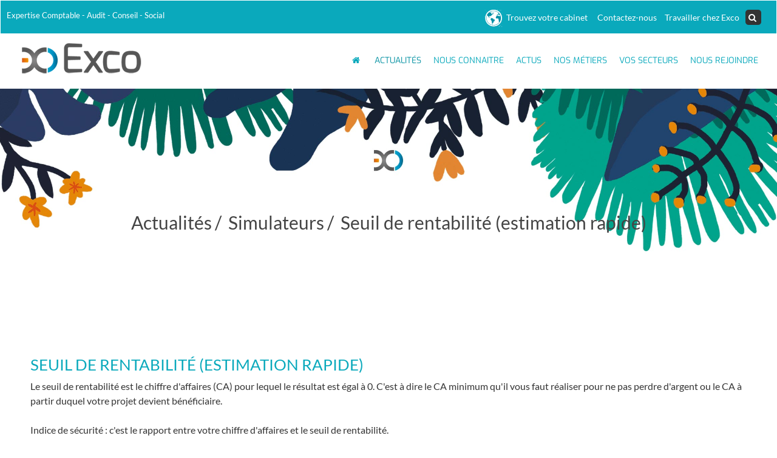

--- FILE ---
content_type: text/html; charset=utf-8
request_url: https://actualites.exco.fr/actualites-ec/simulateurs/seuil-de-rentabilite-estimation-rapide?hlc=1&dmp_140-section=autres
body_size: 5140
content:
<!DOCTYPE html><!--[if lt IE 7]> <html class="no-js ie6 oldie nsie" lang="fr" > <![endif]--><!--[if IE 7]> <html class="no-js ie7 oldie nsie" lang="fr" > <![endif]--><!--[if IE 8]> <html class="no-js ie8 oldie nsie" lang="fr" > <![endif]--><!--[if IE 9]> <html class="no-js ie9 oldie" lang="fr" > <![endif]--><!--[if IE 10]> <html class="no-js ie10 oldie" lang="fr" > <![endif]--><!--[if IE 11]> <html class="no-js ie11" lang="fr" > <![endif]--><!--[if gt IE 10]><!--> <html class="no-js" data-mode="auto" prefix="og: http://ogp.me/ns#" lang="fr" > <!--<![endif]--><head><meta name="fisho" content="5736b1104aaa10e7b51342fd676ae39c"><meta http-equiv="Content-Type" content="text/html; charset=utf-8" /><meta name="robots" content="noindex"><meta name="robots" content="noindex" /><meta name="viewport" content="width=device-width, initial-scale=1.0, minimum-scale=1.0, maximum-scale=1.0, user-scalable=0" /><meta name="description" content="" /><title>Seuil de rentabilit&eacute; (estimation rapide) | EXCO</title><link rel="canonical" href="https://actualites.exco.fr/actualites-ec/simulateurs/seuil-de-rentabilite-estimation-rapide" /><link rel="icon" href="/uploads/assets/favicon.ico?v=40" /><link rel="apple-touch-icon" href="/uploads/assets/apple-touch-icon.png" /><link rel="apple-touch-icon" sizes="72x72" href="/uploads/assets/apple-touch-icon-72x72.png" /><link rel="apple-touch-icon" sizes="76x76" href="/uploads/assets/apple-touch-icon-76x76.png" /><link rel="apple-touch-icon" sizes="114x114" href="/uploads/assets/apple-touch-icon-114x114.png" /><link rel="apple-touch-icon" sizes="120x120" href="/uploads/assets/apple-touch-icon-120x120.png" /><link rel="apple-touch-icon" sizes="144x144" href="/uploads/assets/apple-touch-icon-144x144.png" /><link rel="apple-touch-icon" sizes="152x152" href="/uploads/assets/apple-touch-icon-152x152.png" /><script src="https://tarteaucitron.io/load.js?domain=actualites.exco.fr&uuid=e319ec4754fdf9f446528ded57429430d58f0176"></script><link href="/dmFrontPlugin/cmp/fontawesome-free/fontawesome-free.min.css" rel="stylesheet" media="screen"><link href="/dmFrontPlugin/tac-cmp/tac-cmp.min.css" rel="stylesheet" media="screen"><link href="/dmFrontPlugin/tac-cmp/tac-cmp-print.min.css" rel="stylesheet" media="print"><script src="/dmFrontPlugin/tac-cmp/tac-cmp.min.js"></script><link rel="stylesheet" media="all" href="/cache/css/488cadd12b.css?v=40" /><style>.dm_widget table:not(.table) { --table-border: 1px solid #e5e5e5; --tr-background-color-odd: #ffffff; --tr-background-color-even: #f5f5f5; width: 100%; overflow: auto; border-collapse: collapse; border: var(--table-border); min-width: 200px;
}
.dm_widget table:not(.table) th,
.dm_widget table:not(.table) td { border: var(--table-border); min-width: 200px; padding: 16px 12px;
}
.dm_widget table:not(.table) caption { padding: 16px 12px;
}
.dm_widget table:not(.table) tr:nth-child(odd) { background-color: var(--tr-background-color-odd);
}
.dm_widget table:not(.table) tr:nth-child(even) { background-color: var(--tr-background-color-even);
}
.dm_widget table:not(.table) p:last-child { margin-bottom: 0;
}</style><script>var console={};console.assert=function(){};console.clear=function(){};console.constructor=function(){};console.count=function(){};console.debug=function(){};console.dir=function(){};console.dirxml=function(){};console.error=function(){};console.group=function(){};console.groupCollapsed=function(){};console.groupEnd=function(){};console.info=function(){};console.log=function(){};console.markTimeline=function(){};console.profile=function(){};console.profileEnd=function(){};console.table=function(){};console.time=function(){};console.timeEnd=function(){};console.timeStamp=function(){};console.timeline=function(){};console.timelineEnd=function(){};console.trace=function(){};console.warn=function(){};</script><!-- Start Piwik PRO Tag Manager code [piwiktools] --><script type="text/javascript"> if ( localStorage.getItem("cookiesInfo") != "nocookieaudience") { (function(window, document, script, dataLayer, id) { function stgCreateCookie(a,b,c){var d="";if(c){var e=new Date;e.setTime(e.getTime()+24*c*60*60*1e3),d="; expires="+e.toUTCString()}document.cookie=a+"="+b+d+"; path=/"}var isStgDebug=(window.location.href.match("stg_debug")||window.document.cookie.match("stg_debug"))&&!window.location.href.match("stg_disable_debug");stgCreateCookie("stg_debug",isStgDebug?1:"",isStgDebug?14:-1); window[dataLayer]=window[dataLayer]||[],window[dataLayer].push({start:(new Date).getTime(),event:"stg.start"});var scripts=document.getElementsByTagName(script)[0],tags=document.createElement(script),dl="dataLayer"!=dataLayer?"?dataLayer="+dataLayer:"";tags.async=!0,tags.src="//lesechos-publishing.containers.piwik.pro/"+id+".js"+dl,isStgDebug&&(tags.src=tags.src+"?stg_debug"),scripts.parentNode.insertBefore(tags,scripts); !function(a,n,i,t){a[n]=a[n]||{};for(var c=0;c<i.length;c++)!function(i){a[n][i]=a[n][i]||{},a[n][i].api=a[n][i].api||function(){var a=[].slice.call(arguments,0),t=a;"string"==typeof a[0]&&(t={event:n+"."+i+":"+a[0],parameters:[].slice.call(arguments,1)}),window[dataLayer].push(t)}}(i[c])}(window,"ppms",["tm","cp","cm"]); })(window, document, 'script', 'dataLayer', 'cf3a8b02-f2a1-435e-9d48-ee55bd0fff5c'); } </script><noscript><iframe src="//lesechos-publishing.containers.piwik.pro/cf3a8b02-f2a1-435e-9d48-ee55bd0fff5c/noscript.html" height="0" width="0" style="display:none;visibility:hidden"></iframe></noscript><!-- End Piwik PRO Tag Manager code --></head><body class="basedoc ec default seuil-de-rentabilite-estimation-rapide theme-v3 applicationFront page_main_seuilDeRentabiliteEstimationRapide" data-ready="0" data-load="0"><script>function ieVersion(e){e=e||navigator.userAgent;var n=/\b(MSIE |Trident.*?rv:|Edge\/)(\d+)/.exec(e);return!!n&&parseInt(n[2])}function createNewEvent(e){var n;return"function"==typeof Event?n=new Event(e):(n=document.createEvent("Event")).initEvent(e,!0,!0),n}ieV=ieVersion(),ieV&&ieV<"11"?document.addEventListener("DOMContentLoaded",function(){document.body.insertAdjacentHTML("afterbegin",'<div id="browser-warning" class="alert alert-warning alert-dismissible alert-block" role="alert"><button type="button" class="close" data-dismiss="alert" aria-label="Close"><span aria-hidden="true">&times;</span></button><p class="text-center">Vous utilisez une ancienne version du navigateur Internet Explorer. Certaines fonctionnalités risquent de ne pas fonctionner correctement. Nous vous conseillons de télécharger un <a class="link" href="http://browsehappy.com?locale=fr" target="_blank">navigateur plus récent</a>.</p></div>'),document.body.classList.add("hasBrowserWarning");var e=createNewEvent("browserWarning:added");document.body.dispatchEvent(e)}):console.log("not IE");</script><div id="dm_page" data-role="page" class="conseil"><div id="dm_navbar" class="dm_area dm_layout_navbar" data-id="3"><div class="dm_zones clearfix"><div id="dm_zone_3" class="dm_zone"><div class="dm_widgets"><div id="dm_widget_395" class="dm_widget source_code_insert navbar wid-395"><div class="dm_widget_inner"><div class="surHeader"> <div class="container-fluid"><div class="row"><div class="col-xs-12 col-md-12"><ul class="list-inline"><li class="left hidden-xs hidden-sm">Expertise Comptable - Audit - Conseil - Social	  </li><div class="col-xs-8 pull-right"><ul class="pull-right list-inline hidden-xs"><li data-level="0-all" class=""><a class="link" href="https://www.exco.fr/cabinets/" title="Trouvez votre cabinet"><img src="/uploads/assets/planet.png">  Trouvez votre cabinet</a></li><li data-level="0-all" class=""><a class="link" href="https://www.exco.fr/contact/" title="Contactez-nous">  Contactez-nous</a></li><li data-level="0-all" class=""><a class="link" href="https://www.exco.fr/emploi-expertise-comptable-audit-conseil/" title="Travailler chez Exco"> Travailler chez Exco</a></li><!--<li data-level="0-all" class=""><a class="link" href="https://www.exco.fr/accedez-a-votre-compte-client/" title="Accédez à votre compte client"><img src="/uploads/assets/login-blue-24x24.png">  Accès client</a></li>--><li data-level="0-all" id="menu166-5-rechercher" class="last all toggle-modal search"><a class="link" href="#search-modal" title="Rechercher" data-toggle="modal"><span class="tb-search"><i class="fa fa-search" aria-hidden="true"> </i></span></a></li></ul></div></ul></div></div></div></div></div><div id="dm_widget_396" class="dm_widget content_image logo-header wid-396"><div class="dm_widget_inner"><a class="link" href="https://www.exco.fr/"><img alt="EXCO" height="59" src="/uploads/assets/.thumbs/logo-brand_6338b8.png" width="208" /></a></div></div><div id="dm_widget_408" class="dm_widget navigation_menu pull-right wid-408"><div class="dm_widget_inner"><nav id="menu_navbar_408" class="navbar navbar-default"><div class="container"> <div class="navbar-header"> <button type="button" class="navbar-toggle collapsed" data-toggle="collapse" data-target="#menu_navbar_408_collapse" aria-expanded="false"> <span class="sr-only">Toggle navigation</span> <span class="icon-bar"></span> <span class="icon-bar"></span> <span class="icon-bar"></span> </button> </div><div id="menu_navbar_408_collapse" class="collapse navbar-collapse"><ul id="menu408" class="navbar-nav nav"><li data-level="0-all" id="menu408-0-i-class-fa-fa-home-nbsp-i" class="first level-all"><a class="link" href="https://www.exco.fr/" title="&amp;nbsp;"><i class="fa fa-home">&nbsp;</i></a></li><li data-level="0-all" id="menu408-1-actualites" class="level-all"><a class="link" href="/actualites-ec">Actualités</a></li><li data-level="0-all" id="menu408-2-nous-connaitre" class="level-all"><a class="link" href="https://www.exco.fr/nous-connaitre/" title="Nous connaitre">Nous connaitre</a></li><li data-level="0-all" id="menu408-3-actus" class="level-all"><a class="link" href="https://www.exco.fr/actualites-du-reseau-exco/" title="Actus">Actus</a></li><li data-level="0-all" id="menu408-4-nos-metiers" class="level-all"><a class="link" href="https://www.exco.fr/nos-metiers/" title="Nos métiers">Nos métiers</a></li><li data-level="0-all" id="menu408-5-vos-secteurs" class="level-all"><a class="link" href="https://www.exco.fr/nos-secteurs/" title="Vos Secteurs">Vos Secteurs</a></li><li data-level="0-all" id="menu408-6-nous-rejoindre" class="last level-all"><a class="link" href="/contact">Nous rejoindre</a></li></ul></div></div></nav></div></div><div id="dm_widget_160" class="dm_widget source_code_insert bs3_search-modal-form wid-160"><div class="dm_widget_inner"><div class="modal fade" id="search-modal"><div class="modal-dialog"><div class="modal-content"><div class="modal-header"><button type="button" class="close" data-dismiss="modal">×</button></div><div class="modal-body"><form class="search-modal-form" id="form_160-search" method="get" action="/recherche"><label for="query" style="display: none;padding: 0;margin: 0;">Votre recherche...</label><input id="query" name="query" class="form-control input-sm" type="text" placeholder="Votre recherche..." /><div class="btn-wrapper text-center"><button type="submit" class="btn btn-primary">Rechercher</button></div></form></div></div></div></div></div></div></div></div></div></div><div id="dm_page_inner"><div id="dm_header"><div id="dm_header_inner"><header id="dm_top" class="dm_area dm_layout_top" data-id="4"><div class="dm_zones clearfix"><div id="dm_zone_4" class="dm_zone"><div class="dm_widgets"><div id="dm_widget_36" class="dm_widget navigation_bread_crumb wid-36"><div class="dm_widget_inner"><ul class="breadcrumb" itemscope itemtype="https://schema.org/BreadcrumbList"><li class="niv0 first" itemprop="itemListElement" itemtype="https://schema.org/ListItem" itemscope="itemscope"><a class="link dm_parent" href="/" itemprop="item" title="Actualités"><span itemprop="name">Actualités</span></a><meta itemprop="position" content="2" /></li><li class="niv1" itemprop="itemListElement" itemtype="https://schema.org/ListItem" itemscope="itemscope"><a class="link dm_parent" href="/actualites-ec/simulateurs" itemprop="item" title="Simulateurs"><span itemprop="name">Simulateurs</span></a><meta itemprop="position" content="3" /></li><li class="niv2 last active" itemprop="itemListElement" itemtype="https://schema.org/ListItem" itemscope="itemscope"><a class="link" href="/actualites-ec/simulateurs/seuil-de-rentabilite-estimation-rapide" itemprop="item" title="Seuil de rentabilité (estimation rapide)"><span itemprop="name">Seuil de rentabilité (estimation rapide)</span></a><meta itemprop="position" content="4" /></li></ul></div></div></div></div></div></header></div></div><!-- end #dm_header --><div id="dm_main" class="dm_layout"><div id="dm_main_inner"><div id="dm_main_row"><section id="dm_page_content" class="dm_area dm_page_content" data-id="139"><div class="dm_zones clearfix"><div id="dm_zone_157" class="dm_zone"><div class="dm_widgets"><div id="dm_widget_247" class="dm_widget srtb_form wid-247"><div class="dm_widget_inner"><h1 class="title">Seuil de rentabilité (estimation rapide)</h1> <p> Le seuil de rentabilité est le chiffre d'affaires (CA) pour lequel le résultat est égal à 0. C'est à dire le CA minimum qu'il vous faut réaliser pour ne pas perdre d'argent ou le CA à partir duquel votre projet devient bénéficiaire. <br/> <br/>Indice de sécurité : c'est le rapport entre votre chiffre d'affaires et le seuil de rentabilité. <br/>Exemple : 26 000/15 250 : l'indice de sécurité = 1,70. <br/> <br/>La marge de sécurité s'élève à 10 750 €, votre chiffre d'affaire peut baisser de 10 750 € avant que vous ne soyez en perte. <br/> <br/>Pour effectuer ce calcul, vous devez connaître le taux de marge brute dégagé par votre exploitation, le pourcentage de charges variables généré par l'exploitation, le volume de charges de structure (celles qui sont fixes, quel que soit le niveau du chiffre d'affaires) et le chiffre d'affaires annuel réalisé. <br/> <br/>Si vous êtes en entreprise individuelle, vous devez évaluer votre niveau de rémunération. </p> <form class="form-horizontal" id="SrtbForm----dm_form_1" method="post" action="https://actualites.exco.fr/actualites-ec/simulateurs/seuil-de-rentabilite-estimation-rapide?hlc=1&amp;dmp_140-section=autres"><fieldset class="well"><div class="form-group form-group-sm"> <label class="required col-sm-2 control-label" for="srtb_form_marge">Taux de marge brute (en&nbsp;% du CA&nbsp;HT)</label> <div class="col-sm-5"><input type="text" name="srtb_form[marge]" id="srtb_form_marge" /> </div> <div class="col-sm-5"><div class="control-text"></div></div> </div><div class="form-group form-group-sm"> <label class="required col-sm-2 control-label" for="srtb_form_chargevar">Charges variables (en&nbsp;% du CA&nbsp;HT)</label> <div class="col-sm-5"><input type="text" name="srtb_form[chargevar]" id="srtb_form_chargevar" /> </div> <div class="col-sm-5"><div class="control-text"></div></div> </div><div class="form-group form-group-sm"> <label class="required col-sm-2 control-label" for="srtb_form_chargestruct">Les charges de structures annuelles (en euros)</label> <div class="col-sm-5"><input type="text" name="srtb_form[chargestruct]" id="srtb_form_chargestruct" /> </div> <div class="col-sm-5"><div class="control-text"></div></div> </div><div class="form-group form-group-sm"> <label class="col-sm-2 control-label" for="srtb_form_remuneration">Rémunération annuelle de l'exploitant (en euros)(seulement pour les entreprises individuelles)</label> <div class="col-sm-5"><input type="text" name="srtb_form[remuneration]" id="srtb_form_remuneration" /> </div> <div class="col-sm-5"><div class="control-text"></div></div> </div><div class="form-group form-group-sm"> <label class="col-sm-2 control-label" for="srtb_form_ca">Chiffre d'Affaires annuel réalisé actuellement</label> <div class="col-sm-5"><input type="text" name="srtb_form[ca]" id="srtb_form_ca" /> </div> <div class="col-sm-5"><div class="control-text"></div></div> </div><div class="form-actions test"><button type="submit" class="btn btn-primary" />Envoyer</button></div></fieldset></form></div></div><div id="dm_widget_272" class="dm_widget source_code_insert bg-overflow bg-overflow-gray-light lepcontent-objects-multiple wid-272"><div class="dm_widget_inner"><h2 class="title" data-lettering="-1">Les autres simulateurs</h2><div class="content-data template-medialist" data-options="{&quot;dm_page_id&quot;:&quot;139&quot;,&quot;widget_id&quot;:272,&quot;template_type&quot;:&quot;medialist&quot;,&quot;map_display&quot;:0,&quot;section_filtering&quot;:{&quot;nav_display&quot;:0,&quot;items_animation_in&quot;:&quot;zoomIn&quot;,&quot;items_animation_out&quot;:&quot;zoomOut&quot;,&quot;items_animation_delay&quot;:40,&quot;items_animation_offset&quot;:60,&quot;items_animation_duration&quot;:400},&quot;opening_hours_display&quot;:0,&quot;modal_display&quot;:0}"><ul class="media-list title-unique"><li class="media media-row first content_link" itemscope="itemscope" itemtype="http://schema.org/Article" itemid="https://actualites.exco.fr/actualites-ec/simulateurs/valeur-acquise-par-un-capital-place-a-interets-composes-pendant-une-duree-determinee?hlc=1&amp;dmp_139-section=placements"><div class="media-body title-unique"><a title="Valeur acquise par un capital placé à intérêts composés pendant une durée déterminée" href="/actualites-ec/simulateurs/valeur-acquise-par-un-capital-place-a-interets-composes-pendant-une-duree-determinee?hlc=1&amp;dmp_139-section=placements" class="link" itemprop="url"><header class="article-header"><h3 class="media-heading" itemprop="headline">Valeur acquise par un capital placé à intérêts composés pendant une durée déterminée</h3></header></a></div></li><li class="media media-row content_link" itemscope="itemscope" itemtype="http://schema.org/Article" itemid="https://actualites.exco.fr/actualites-ec/simulateurs/valeur-acquise-par-une-suite-de-versements-constants?hlc=1&amp;dmp_139-section=placements"><div class="media-body title-unique"><a title="Valeur acquise par une suite de versements constants" href="/actualites-ec/simulateurs/valeur-acquise-par-une-suite-de-versements-constants?hlc=1&amp;dmp_139-section=placements" class="link" itemprop="url"><header class="article-header"><h3 class="media-heading" itemprop="headline">Valeur acquise par une suite de versements constants</h3></header></a></div></li><li class="media media-row content_link" itemscope="itemscope" itemtype="http://schema.org/Article" itemid="https://actualites.exco.fr/actualites-ec/simulateurs/taux-de-rendement-dun-capital?hlc=1&amp;dmp_139-section=placements"><div class="media-body title-unique"><a title="Taux de rendement d&#039;un capital" href="/actualites-ec/simulateurs/taux-de-rendement-dun-capital?hlc=1&amp;dmp_139-section=placements" class="link" itemprop="url"><header class="article-header"><h3 class="media-heading" itemprop="headline">Taux de rendement d'un capital</h3></header></a></div></li><li class="media media-row content_link" itemscope="itemscope" itemtype="http://schema.org/Article" itemid="https://actualites.exco.fr/actualites-ec/simulateurs/taux-de-rendement-dune-suite-de-versements-constants?hlc=1&amp;dmp_139-section=placements"><div class="media-body title-unique"><a title="Taux de rendement d&#039;une suite de versements constants" href="/actualites-ec/simulateurs/taux-de-rendement-dune-suite-de-versements-constants?hlc=1&amp;dmp_139-section=placements" class="link" itemprop="url"><header class="article-header"><h3 class="media-heading" itemprop="headline">Taux de rendement d'une suite de versements constants</h3></header></a></div></li><li class="media media-row content_link" itemscope="itemscope" itemtype="http://schema.org/Article" itemid="https://actualites.exco.fr/actualites-ec/simulateurs/calcul-du-capital-emprunte?hlc=1&amp;dmp_139-section=emprunts"><div class="media-body title-unique"><a title="Calcul du capital emprunté" href="/actualites-ec/simulateurs/calcul-du-capital-emprunte?hlc=1&amp;dmp_139-section=emprunts" class="link" itemprop="url"><header class="article-header"><h3 class="media-heading" itemprop="headline">Calcul du capital emprunté</h3></header></a></div></li><li class="media media-row content_link" itemscope="itemscope" itemtype="http://schema.org/Article" itemid="https://actualites.exco.fr/actualites-ec/simulateurs/calcul-de-la-duree-selon-votre-capacite-de-remboursement?hlc=1&amp;dmp_139-section=emprunts"><div class="media-body title-unique"><a title="Calcul de la durée (selon votre capacité de remboursement)" href="/actualites-ec/simulateurs/calcul-de-la-duree-selon-votre-capacite-de-remboursement?hlc=1&amp;dmp_139-section=emprunts" class="link" itemprop="url"><header class="article-header"><h3 class="media-heading" itemprop="headline">Calcul de la durée (selon votre capacité de remboursement)</h3></header></a></div></li><li class="media media-row content_link" itemscope="itemscope" itemtype="http://schema.org/Article" itemid="https://actualites.exco.fr/actualites-ec/simulateurs/calcul-du-versement-periodique?hlc=1&amp;dmp_139-section=emprunts"><div class="media-body title-unique"><a title="Calcul du versement périodique" href="/actualites-ec/simulateurs/calcul-du-versement-periodique?hlc=1&amp;dmp_139-section=emprunts" class="link" itemprop="url"><header class="article-header"><h3 class="media-heading" itemprop="headline">Calcul du versement périodique</h3></header></a></div></li><li class="media media-row content_link" itemscope="itemscope" itemtype="http://schema.org/Article" itemid="https://actualites.exco.fr/actualites-ec/simulateurs/calcul-du-taux?hlc=1&amp;dmp_139-section=emprunts"><div class="media-body title-unique"><a title="Calcul du taux" href="/actualites-ec/simulateurs/calcul-du-taux?hlc=1&amp;dmp_139-section=emprunts" class="link" itemprop="url"><header class="article-header"><h3 class="media-heading" itemprop="headline">Calcul du taux</h3></header></a></div></li><li class="media media-row content_link" itemscope="itemscope" itemtype="http://schema.org/Article" itemid="https://actualites.exco.fr/actualites-ec/simulateurs/calcul-des-loyers-constants?hlc=1&amp;dmp_139-section=creditbail"><div class="media-body title-unique"><a title="Calcul des loyers (constants)" href="/actualites-ec/simulateurs/calcul-des-loyers-constants?hlc=1&amp;dmp_139-section=creditbail" class="link" itemprop="url"><header class="article-header"><h3 class="media-heading" itemprop="headline">Calcul des loyers (constants)</h3></header></a></div></li><li class="media media-row content_link" itemscope="itemscope" itemtype="http://schema.org/Article" itemid="https://actualites.exco.fr/actualites-ec/simulateurs/calcul-du-taux-reel-cout-reel-du-credit-bail?hlc=1&amp;dmp_139-section=creditbail"><div class="media-body title-unique"><a title="Calcul du taux réel (coût réel du crédit-bail)" href="/actualites-ec/simulateurs/calcul-du-taux-reel-cout-reel-du-credit-bail?hlc=1&amp;dmp_139-section=creditbail" class="link" itemprop="url"><header class="article-header"><h3 class="media-heading" itemprop="headline">Calcul du taux réel (coût réel du crédit-bail)</h3></header></a></div></li><li class="media media-row content_link" itemscope="itemscope" itemtype="http://schema.org/Article" itemid="https://actualites.exco.fr/actualites-ec/simulateurs/calcul-de-la-duree?hlc=1&amp;dmp_139-section=creditbail"><div class="media-body title-unique"><a title="Calcul de la durée" href="/actualites-ec/simulateurs/calcul-de-la-duree?hlc=1&amp;dmp_139-section=creditbail" class="link" itemprop="url"><header class="article-header"><h3 class="media-heading" itemprop="headline">Calcul de la durée</h3></header></a></div></li><li class="media media-row content_link" itemscope="itemscope" itemtype="http://schema.org/Article" itemid="https://actualites.exco.fr/actualites-ec/simulateurs/absences-et-conges-du-salarie?hlc=1&amp;dmp_139-section=congespayes"><div class="media-body title-unique"><a title="Absences et congés du salarié" href="/actualites-ec/simulateurs/absences-et-conges-du-salarie?hlc=1&amp;dmp_139-section=congespayes" class="link" itemprop="url"><header class="article-header"><h3 class="media-heading" itemprop="headline">Absences et congés du salarié</h3></header></a></div></li><li class="media media-row content_link" itemscope="itemscope" itemtype="http://schema.org/Article" itemid="https://actualites.exco.fr/actualites-ec/simulateurs/correspondance-jours-ouvres/jours-ouvrables?hlc=1&amp;dmp_139-section=congespayes"><div class="media-body title-unique"><a title="Correspondance jours ouvrés/jours ouvrables" href="/actualites-ec/simulateurs/correspondance-jours-ouvres/jours-ouvrables?hlc=1&amp;dmp_139-section=congespayes" class="link" itemprop="url"><header class="article-header"><h3 class="media-heading" itemprop="headline">Correspondance jours ouvrés/jours ouvrables</h3></header></a></div></li><li class="media media-row content_link" itemscope="itemscope" itemtype="http://schema.org/Article" itemid="https://actualites.exco.fr/actualites-ec/simulateurs/calcul-des-frais-kilometriques-vehicules-automobiles?hlc=1&amp;dmp_139-section=autres"><div class="media-body title-unique"><a title="Calcul des frais kilométriques : véhicules automobiles" href="/actualites-ec/simulateurs/calcul-des-frais-kilometriques-vehicules-automobiles?hlc=1&amp;dmp_139-section=autres" class="link" itemprop="url"><header class="article-header"><h3 class="media-heading" itemprop="headline">Calcul des frais kilométriques : véhicules automobiles</h3></header></a></div></li><li class="media media-row last content_link" itemscope="itemscope" itemtype="http://schema.org/Article" itemid="https://actualites.exco.fr/actualites-ec/simulateurs/versement-transport?hlc=1&amp;dmp_139-section=autres"><div class="media-body title-unique"><a title="Versement transport" href="/actualites-ec/simulateurs/versement-transport?hlc=1&amp;dmp_139-section=autres" class="link" itemprop="url"><header class="article-header"><h3 class="media-heading" itemprop="headline">Versement transport</h3></header></a></div></li></ul></div></div></div></div></div></div></section></div><!-- end #dm_main_row --></div></div><!-- end #dm_main --><div id="dm_footer"><div id="dm_footer_inner"><footer id="dm_bottom" data-role="footer" class="dm_area dm_layout_bottom" data-id="6"><div class="dm_zones clearfix"><div id="dm_zone_6" class="dm_zone logo-footer col-xs-3"><div class="dm_widgets"><div id="dm_widget_64" class="dm_widget content_image logo-full wid-64"><div class="dm_widget_inner"><img alt="EXCO" height="46" src="/uploads/assets/logo-full.png" width="181" /></div></div><div id="dm_widget_59" class="dm_widget source_code_insert exco-footer lepcontent-objects-multiple wid-59"><div class="dm_widget_inner"><div class="content-data template-show_article" data-options="{&quot;dm_page_id&quot;:&quot;139&quot;,&quot;widget_id&quot;:59,&quot;template_type&quot;:&quot;show_article&quot;,&quot;map_display&quot;:0,&quot;section_filtering&quot;:{&quot;nav_display&quot;:0,&quot;items_animation_in&quot;:&quot;zoomIn&quot;,&quot;items_animation_out&quot;:&quot;zoomOut&quot;,&quot;items_animation_delay&quot;:40,&quot;items_animation_offset&quot;:60,&quot;items_animation_duration&quot;:400},&quot;opening_hours_display&quot;:0,&quot;modal_display&quot;:0}"><article class="article" itemscope itemtype="http://schema.org/LocalBusiness" data-lpct_id="7" data-lpc_id="194"><section class="article-body"><div class="row-none row-centered-none"><div class="col-none"><address class="postal-address" itemprop="address" itemscope itemtype="http://schema.org/PostalAddress"><div class="name h5" itemprop="name">Exco France</div><div class="street-address" itemprop="streetAddress">42 avenue de la Grande Armée</div><div class="full-locality-wrapper"><span class="postal-code" itemprop="postalCode">75017</span> <span class="address-locality" itemprop="addressLocality">Paris</span></div></address><div class="contact-point" itemprop="contactPoint" itemscope itemtype="http://schema.org/ContactPoint"><div class="telephone"><a class="link value" href="tel:+33158052290" itemprop="telephone">+33 1 58 05 22 90</a></div></div></div></div></section></article></div></div></div></div></div><div id="dm_zone_75" class="dm_zone col-xs-9"><div class="dm_widgets"><div id="dm_widget_153" class="dm_widget navigation_menu col-xs-2 wid-153"><div class="dm_widget_inner"><ul id="menu153" class="menu-default"><li data-level="0-all" id="menu153-0-nous-connaitre" class="first level-all"><a class="link" href="https://www.exco.fr/nous-connaitre/">Nous connaître</a></li><li data-level="0-all" id="menu153-1-nos-metiers" class="level-all"><a class="link" href="https://www.exco.fr/nos-metiers/">Nos métiers</a></li><li data-level="0-all" id="menu153-2-vos-secteurs" class="last level-all"><a class="link" href="https://www.exco.fr/nos-secteurs/">Vos secteurs</a></li></ul></div></div><div id="dm_widget_155" class="dm_widget navigation_menu col-xs-2 wid-155"><div class="dm_widget_inner"><ul id="menu155" class="menu-default"><li data-level="0-all" id="menu155-0-nous-contacter" class="first level-all"><a class="link" href="/contact" title="Contact">Nous contacter</a></li><li data-level="0-all" id="menu155-1-mentions-legales-et-rgpd" class="level-all"><a class="link" href="/mentions-legales-rgpd">Mentions légales et RGPD</a></li><li data-level="0-all" id="menu155-2-rapports-de-transparence" class="last level-all"><a class="link" href="https://www.exco.fr/rapports-de-transparence/">Rapports de transparence</a></li></ul></div></div><div id="dm_widget_397" class="dm_widget content_image col-xs-3 wid-397"><div class="dm_widget_inner"><a class="link" href="http://kreston.com/"><img alt="" height="73" src="/uploads/widget/exco.png" width="150" /></a></div></div></div></div><div id="dm_zone_77" class="dm_zone"><div class="dm_widgets"></div></div><div id="dm_zone_93" class="dm_zone copyright"><div class="dm_widgets"><div id="dm_widget_157" class="dm_widget navigation_menu col-xs-5 logo-footer wid-157"><div class="dm_widget_inner"><ul id="menu157" class="list-inline menu-default"><li data-level="0-all" id="menu157-0-plan-du-site" class="first level-all"><a class="link" href="/plan-du-site">Plan du site</a></li><li data-level="0-all" id="menu157-1-administration" class="level-all"><a class="link" href="http://abonnes.expertinfos.com/login.php" target="_blank">Administration</a></li><li data-level="0-all" id="menu157-2-inscription-newsletter" class="last level-all"><a class="link" href="/inscription-newsletter">Inscription newsletter</a></li></ul></div></div><div id="dm_widget_128" class="dm_widget source_code_insert col-xs-2 lepcontent-objects-multiple wid-128"><div class="dm_widget_inner"><div class="content-data template-iconlist" data-options="{&quot;dm_page_id&quot;:&quot;139&quot;,&quot;widget_id&quot;:128,&quot;template_type&quot;:&quot;iconlist&quot;,&quot;map_display&quot;:0,&quot;section_filtering&quot;:{&quot;nav_display&quot;:0,&quot;items_animation_in&quot;:&quot;zoomIn&quot;,&quot;items_animation_out&quot;:&quot;zoomOut&quot;,&quot;items_animation_delay&quot;:40,&quot;items_animation_offset&quot;:60,&quot;items_animation_duration&quot;:400},&quot;opening_hours_display&quot;:0,&quot;modal_display&quot;:0}"><div class="row-none row-centered-none"><div class="col-none"><a target="_blank" class="iconwrapper overlay content_link" title="Facebook" href="https://www.facebook.com/reseauexco/" data-lpct_id="16" data-lpc_id="154"><div class="iconwrapper-icon text-center"><i class="fa fa-facebook"></i></div></a></div><div class="col-none"><a target="_blank" class="iconwrapper overlay content_link" title="Google +" href="https://plus.google.com/u/0/105629356483314967637" data-lpct_id="16" data-lpc_id="157"><div class="iconwrapper-icon text-center"><i class="fa fa-google-plus-official"></i></div></a></div><div class="col-none"><a target="_blank" class="iconwrapper overlay content_link" title="Twitter" href="https://twitter.com/exco_france" data-lpct_id="16" data-lpc_id="155"><div class="iconwrapper-icon text-center"><i class="fa fa-twitter"></i></div></a></div><div class="col-none"><a target="_blank" class="iconwrapper overlay content_link" title="Linkedin" href="https://fr.linkedin.com/company/exco" data-lpct_id="16" data-lpc_id="158"><div class="iconwrapper-icon text-center"><i class="fa fa-linkedin"></i></div></a></div></div></div></div></div><div id="dm_widget_159" class="dm_widget navigation_menu col-xs-5 wid-159"><div class="dm_widget_inner"><ul id="menu159" class="list-inline pull-right menu-default"><li data-level="0-all" id="menu159-0-year-copyright" class="first level-all copyright-year">© 2020&#160;-&#160;2026</li><li data-level="0-all" id="menu159-1-appyml-constants_copyright" class="last level-all">Site réalisé par Les Echos Publishing</li></ul></div></div></div></div></div></footer></div></div><!-- end #dm_footer --></div></div><!-- end #dm_page --><script>var dm_configuration = {"relative_url_root":"","dm_core_asset_root":"\/dmCorePlugin\/","script_name":"\/","debug":false,"culture":"fr","cultures_count":1,"dateFormat":"dd\/mm\/yy","module":"dmFront","action":"page","authenticated":false,"is_super_admin":false,"page_id":"139","site_theme_version":"v3","site_theme":"conseil"}
var dm_theme_body_classes = null;
var dm_pagesuccess_list = {"pages":["pageSuccess.php","sidebarRightSuccess.php"]};
var dm_current_layout_id = "1";</script><script data-type="all" src="/cache/js/b8ba6762589609193292ffd91ef82a90.js"></script><!--[if lt IE 7 ]><script src="//ajax.googleapis.com/ajax/libs/chrome-frame/1.0.3/CFInstall.min.js"></script><script>window.attachEvent('onload',function(){CFInstall.check({mode:'overlay'})})</script><![endif]--></body></html>

--- FILE ---
content_type: text/html; charset=utf-8
request_url: https://actualites.exco.fr/api/client/getinfos
body_size: -2108
content:
{
    "siteUrl": "actualites.exco.fr",
    "title": "Exco",
    "email": "info@exco.fr",
    "success": true,
    "opening_hours": "",
    "resume_legal_notice": "##LEPDATASYML|legal_notice&gt;cnil##",
    "resume_team": "",
    "post_office_box_number": "",
    "cedex_number": "",
    "region": "[\"Nouvelle-Aquitaine\"]",
    "is_head_office": "1",
    "rcs_number": "XXX XXX XXX",
    "rcs_locality": "Ville",
    "share_capital": "000000",
    "ec_region": "[\"Paris Ile-de-France\"]",
    "cc_region": "[\"Poitiers\"]",
    "pa_name": "Exco France",
    "special_delivery_number": "",
    "orias_number": "00\u00a0000\u00a0000",
    "cif_number": "E000000",
    "pro_card_number": "000000",
    "prefecture": "[\"Paris\"]",
    "address": "42 avenue de la Grande Arm\u00e9e",
    "address_2": "",
    "zip_code": "75017",
    "city": "Paris",
    "tel": "+33 1 58 05 22 90",
    "mobile": "",
    "fax": ""
}

--- FILE ---
content_type: text/css; charset=utf-8
request_url: https://actualites.exco.fr/dmFrontPlugin/tac-cmp/tac-cmp-print.min.css
body_size: -2508
content:
@media print{#tarteaucitronRoot{display:none;visibility:hidden}}
